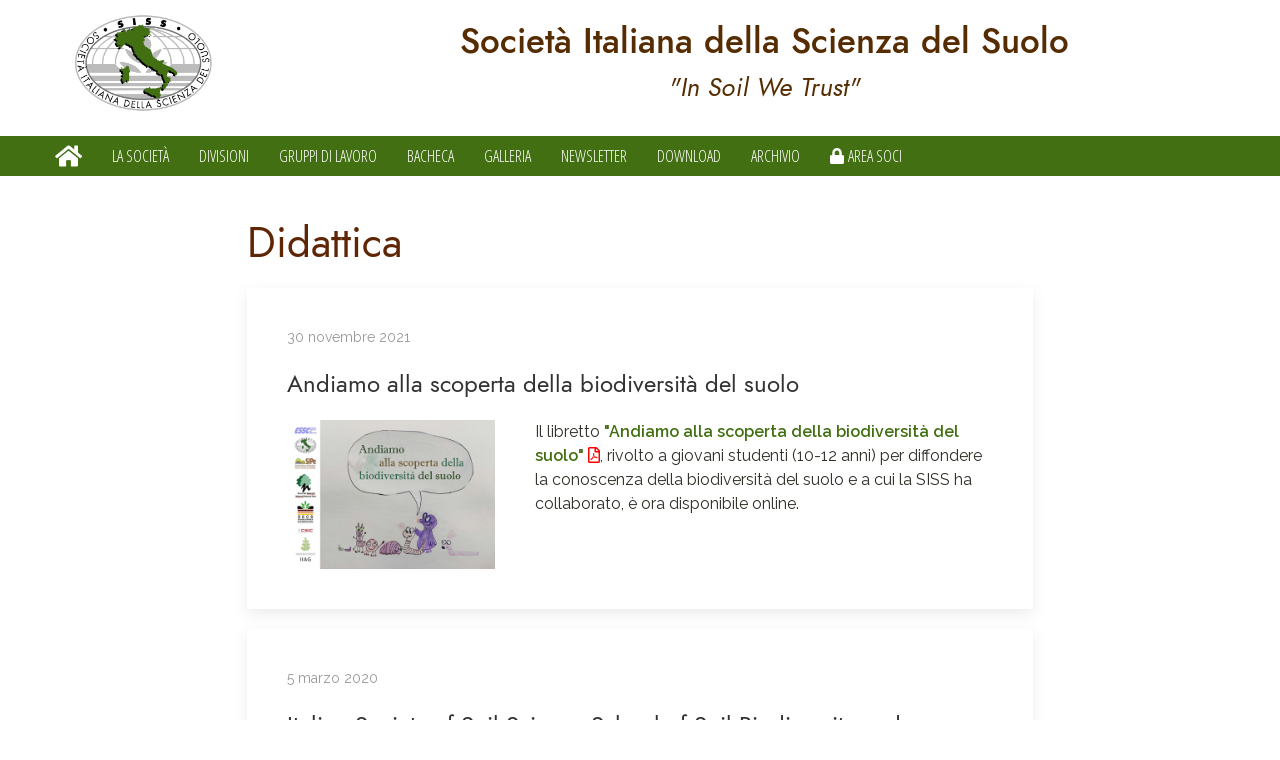

--- FILE ---
content_type: text/html; charset=UTF-8
request_url: https://www.scienzadelsuolo.org/didattica.php
body_size: 4595
content:
<!doctype html>
<html>

<head>

	<meta charset="utf-8">
<meta http-equiv="X-UA-Compatible" content="IE=Edge">
<meta name="format-detection" content="telephone=no">
<meta name="description" content="Sito web della Società Italiana della Scienza del Suolo">
<meta name="keywords" content="scienza del suolo, suolo, italia">
<meta name="author" content="Azuleon sas, 2018-2024">
<meta name="viewport" content="width=device-width, initial-scale=1">

<!-- favicon-related START -->
<link rel="shortcut icon" href="_images/favicon.ico" />
<meta name="application-name" content="Società Italiana della Scienza del Suolo"/>
<!-- favicon-related END -->
		
	<title>SISS :: Didattica</title>

	<!-- Load CSS required -->
	<!-- UIkit CSS -->
<link rel="stylesheet" href="//cdnjs.cloudflare.com/ajax/libs/uikit/3.0.0-rc.16/css/uikit.min.css" />

<!-- Font Awesome for nicer icons -->
<link rel="stylesheet" href="https://use.fontawesome.com/releases/v5.5.0/css/all.css">

<!-- [At least for now, do not use Azuleon's generic CSS -->
<!-- <link rel="stylesheet" href="//azuleon.org/_AzMMS/css/AzuCore18.css"> -->

<!-- SIF-specific CSS -->
<link rel="stylesheet" href="/_css/SISS.css?v=1769932088" />
<link rel="stylesheet" href="/_css/media_query.css">
	<!-- Load fonts required -->
	<link rel="stylesheet" href="https://indestructibletype-fonthosting.github.io/jost.css" type="text/css" charset="utf-8" />
<link href="https://fonts.googleapis.com/css?family=Open+Sans+Condensed:300,300i,700|Raleway:300,300i,400,400i,500,500i,600,600i,700,700i,900,900i" rel="stylesheet">

<!-- Font Awesome Solid + Brands -->
<!--<link href="https://azuleon.org/_assets/_fontawesome/css/fontawesome.css" rel="stylesheet">
<link href="https://azuleon.org/_assets/_fontawesome/css/brands.css" rel="stylesheet">
<link href="https://azuleon.org/_assets/_fontawesome/css/solid.css" rel="stylesheet">
-->
	<!-- Load JS required -->
	<script type="text/javascript" src="//cdnjs.cloudflare.com/ajax/libs/jquery/3.2.1/jquery.min.js"></script>

<script src="//cdnjs.cloudflare.com/ajax/libs/uikit/3.0.0-rc.16/js/uikit.min.js"></script>
<script src="//cdnjs.cloudflare.com/ajax/libs/uikit/3.0.0-rc.16/js/uikit-icons.min.js"></script>
<!-- 
<script src="//cdnjs.cloudflare.com/ajax/libs/uikit/3.0.0-rc.16/js/components/slideshow.min.js"></script>
-->

<script type="text/javascript" src="//cdnjs.cloudflare.com/ajax/libs/js-cookie/2.1.4/js.cookie.min.js"></script>

</head>

<body>

	<!-- Header section (in uk-container) -->
	<div class="uk-container uk-margin-bottom">

	<div class="uk-margin-small-top" uk-grid>

		<div class="uk-width-1-5@m uk-text-center">
			<a href="index.php"><img id="logo" src="_images/SISS_logo.png" alt="Logo SISS" width="150"></a>
		</div>

		<div class="uk-width-4-5@m uk-margin-small-top uk-text-center">
			<h1 class="header-internal uk-margin-remove-bottom">Società Italiana della Scienza del Suolo</h1>
			<h2 class="header-internal uk-margin-small-top"><em>"In Soil We Trust"</em></h2>
		</div>

	</div> <!-- end uk-grid HEADER -->

</div>
	
	<!-- Menu -->
	<!--
/*
 The Navbar component consists of 
	  > a navbar container, 
	  > the navbar itself 
	  > and one or more navigations. 
*/
-->

<div id="SISS-navbar" class="uk-offcanvas-content" uk-sticky>

	<div class="uk-container">

		<nav class="uk-navbar-container flex" uk-navbar>

			<div class="uk-navbar-left">

				<a class="uk-navbar-toggle uk-hidden@m" uk-navbar-toggle-icon uk-toggle href="#SISS-navbar-OC"></a>

				<ul class="uk-navbar-nav uk-visible@m">

					<li><a href="index.php"><i class="fas fa-home uk-text-large"></i></a></li>

					<li>
						<a href="chi_siamo.php">La Società</a>
						<div class="uk-navbar-dropdown dropdown-SISS">
							<ul class="un-nav uk-navbar-dropdown-nav">
								<li><a href="chi_siamo.php">Chi siamo</a></li>
								<li><a href="storia.php">La storia</a></li>
								<li><a href="statuto.php">Statuto</a></li>
								<li><a href="regolamento.php">Regolamento</a></li>
								<li><a href="consiglio.php">Consiglio</a></li>
								<li><a href="verbali.php">Verbali</a></li>
								<li><a href="indirizzario.php">Indirizzario</a></li>
								<li><a href="protocolli_intesa.php">Protocolli d'intesa</a></li>
								<li><a href="soci_onorari.php">Soci onorari</a></li>
								<li><a href="diventa_socio.php">Diventa socio</a></li>
							</ul>
						</div>
					</li>

					<li>
						<a href="divisioni.php">Divisioni</a>
					</li>

					<li><a href="#">Gruppi di lavoro</a>
						 <div class="uk-navbar-dropdown dropdown-SISS">
							<ul class="un-nav uk-navbar-dropdown-nav">
								<li><a href="GSP.php">Global Soil Partnership</a></li>
								<li><a href="SIdSub.php">Suoli Idromorfi e Subacquei</a></li>
								<li><a href="QBS-ar.php">QBS-ar</a></li>
							</ul>
						</div>
					</li>
					
					<li><a href="#">Bacheca</a>
						<div class="uk-navbar-dropdown dropdown-SISS">
							<ul class="un-nav uk-navbar-dropdown-nav">
								<li><a href="news.php">News</a></li>
								<li><a href="congressi.php">Congressi e Corsi</a></li>
								<li><a href="lavoro.php">Offerte di lavoro e bandi</a></li>
								<li><a href="premi_borse.php">Premi e borse</a></li>
								<li><a href="didattica.php">Didattica</a></li>
							</ul>
						</div>
					</li>

					<li>
						<a href="galleria_2018.php">Galleria</a>
						<div class="uk-navbar-dropdown dropdown-SISS">
							<ul class="un-nav uk-navbar-dropdown-nav">
								<li><a href="galleria_2018.php">Concorso fotografico 2018</a></li>
								<li><a href="galleria_2017.php">Concorso fotografico 2017</a></li>
								<li><a href="galleria_2016.php">Concorso fotografico 2016</a></li>
								<li><a href="galleria_2015.php">Concorso fotografico 2015</a></li>
							</ul>
						</div>
					</li>
					
					<li><a href="newsletter.php">Newsletter</a></li>
					
					<li><a href="download.php">Download</a></li>
					
					<li><a href="#">Archivio</a>
						 <div class="uk-navbar-dropdown dropdown-SISS">
							<ul class="un-nav uk-navbar-dropdown-nav">
								<li><a href="atti_convegni.php">Atti di convegni</a></li>
								<li><a href="archivio_congressi_SISS.php">Archivio Congressi SISS</a></li>
								<li><a href="archivio_World_Soil_Day.php">Archivio World Soil Day</a></li>
								<li><a href="libri.php">Archivio libri</a></li>
								<li><a href="archivio_news.php">Archivio news</a></li>
								<li><a href="bollettini.php">Bollettini SISS</a></li>
							</ul>
						</div>
					</li>
					
					<li><a href="area-soci"><i class="fas fa-lock"></i>&nbsp;Area soci</a></li>

				</ul>

			</div> <!-- END navbar-left -->
			<!--<a href="https://SISSdemo.azuleon.org" class="uk-navbar-brand uk-navbar-center uk-hidden@m">SISS</a>-->

		</nav> <!-- END nav uk-navbar-container -->

	</div> <!-- END uk-container -->

	<!-- This is the off-canvas -->
	<div id="SISS-navbar-OC" uk-offcanvas uk-sticky>
		<div class="uk-offcanvas-bar">
			<button class="uk-offcanvas-close" type="button" uk-close></button>
			<ul class="uk-nav uk-nav-default">
				<li><a href="index.php"><i class="fa fa-home"></i></a></li>
				<li class="uk-parent">
				<a href="chi_siamo.php">La Società</a>
					<ul class="uk-nav-sub">
						<li><a href="chi_siamo.php">Chi siamo</a></li>
						<li><a href="storia.php">La storia</a></li>
						<li><a href="statuto.php">Statuto</a></li>
						<li><a href="regolamento.php">Regolamento</a></li>
						<li><a href="consiglio.php">Consiglio</a></li>
						<li><a href="verbali.php">Verbali</a></li>
						<li><a href="indirizzario.php">Indirizzario</a></li>
						<li><a href="protocolli_intesa.php">Protocolli d'intesa</a></li>
						<li><a href="soci_onorari.php">Soci onorari</a></li>
						<li><a href="diventa_socio.php">Diventa socio</a></li>
					</ul>
				</li>
				
				<li class="uk-parent">
				<a href="divisioni.php">Divisioni</a>
				</li>
				
				<li class="uk-parent">
				<a href="#">Gruppi di lavoro</a>
					<ul class="uk-nav-sub">
						<li><a href="GSP.php">Global Soil Partnership</a></li>
						<li><a href="SIdSub.php">Suoli Idromorfi e Subacquei</a></li>
						<li><a href="QBS-ar.php">QBS-ar</a></li>
					</ul>
				</li>
				
				<li><a href="#">Bacheca</a>
					<ul class="uk-nav-sub">
						<li><a href="news.php">News</a></li>
						<li><a href="congressi.php">Congressi e Corsi</a></li>
						<li><a href="lavoro.php">Offerte di lavoro e bandi</a></li>
						<li><a href="premi_borse.php">Premi e borse</a></li>
						<li><a href="didattica.php">Didattica</a></li>
					</ul>
				</li>
				
				
				<li class="uk-parent">
					<a href="#">Galleria</a>
					<ul class="uk-nav-sub">
						<li><a href="galleria_2018.php">Concorso fotografico 2018</a></li>
						<li><a href="galleria_2017.php">Concorso fotografico 2017</a></li>
						<li><a href="galleria_2016.php">Concorso fotografico 2016</a></li>
						<li><a href="galleria_2015.php">Concorso fotografico 2015</a></li>
					</ul>
				</li>
				
				<li class="uk-parent">
				<a href="newsletter.php">Newsletter</a>
				</li>
				
				<li class="uk-parent">	
				<a href="download.php">Download</a>
				</li>
				
				<li class="uk-parent">
				<a href="#">Archivio</a>
					<ul class="uk-nav-sub">
						<li><a href="atti_convegni.php">Atti di convegni</a></li>
						<li><a href="archivio_congressi_SISS.php">Archivio Congressi SISS</a></li>
						<li><a href="archivio_World_Soil_Day.php">Archivio World Soil Day</a></li>
						<li><a href="libri.php">Archivio libri</a></li>
						<li><a href="archivio_news.php">Archivio news</a></li>
						<li><a href="bollettini.php">Bollettini SISS</a></li>
					</ul>
				</li>
					<li><a href="area-soci"><i class="fas fa-lock"></i>&nbsp;Area soci</a></li>
				
			</ul>
		</div>
	</div> <!-- END uk-offcanvas -->

</div> <!-- END #SISS-navbar -->	
	<!-- START main body -->
	<!-- Main body section (in uk-container) -->
	<div class="uk-container uk-margin-medium-top uk-margin-large-bottom">

	<div class="uk-child-width-expand@s" uk-grid>

		<div class="uk-width-1-6@m"></div><!--END 1/6-->

		<div class="uk-grid-mach">
			<h1>Didattica</h1>

			<div class="uk-card uk-card-default uk-card-hover uk-card-body uk-margin-top" id="211130">
				<p class="uk-text-meta">30 novembre 2021</p>
				<h3 class="uk-card-title uk-margin-small-top uk-margin-remove-bottom">Andiamo alla scoperta della biodiversità del suolo</h3>
				<div uk-grid>
					<div class="uk-width-1-3@s uk-margin-top">
						<a href="https://www.secs.com.es/wp-content/uploads/2021/11/Andiamo-alla-scoperta-della-biodiversita%CC%80-del-suolo_op.pdf" target="_blank"><img src="_images/Andiamo_alla_scoperta_della_biodiversita_del_suolo_op.jpg" width="300" alt=""></a>
					</div>
					<div class="uk-width-2-3@s uk-margin-top">
					<p>Il libretto <a href="https://www.secs.com.es/wp-content/uploads/2021/11/Andiamo-alla-scoperta-della-biodiversita%CC%80-del-suolo_op.pdf" target="_blank">"Andiamo alla scoperta della biodiversità del suolo" <i class="far fa-file-pdf"></i></a>, rivolto a giovani studenti (10-12 anni) per diffondere la conoscenza della biodiversità del suolo e a cui la SISS ha collaborato, è ora disponibile online.</p>
					</div>
				</div>		
			</div>

			<div class="uk-card uk-card-default uk-card-hover uk-card-body uk-margin-top id=BioBio2019">
				<p class="uk-text-meta">5 marzo 2020</p>
				<h3 class="uk-card-title uk-margin-small-top uk-margin-remove-bottom">Italian Society of Soil Science School of Soil Biodiversity and Bioindication (XI cycle)</h3>
				<h4 class="uk-margin-remove-top uk-margin-remove-bottom"><em>"Biodiversity and bioindicators in monitoring and management of contaminated soils"</em></h4>
				<p class="uk-margin-small-top">Portici (NA) &bull; 4-7 June 2019</p>
				<h4 class="uk-text-bold uk-margin-remove-top">Presentazioni delle lezioni</h4>
				<div class="uk-child-width-1-2@s" uk-grid>
					<div>
						<p><a href="_docs/didattica/1_Adamo.pdf" target="_blank">Paola Adamo <i class="far fa-file-pdf" ></i></a><br>
						<a href="_docs/didattica/2_Fagnano.pdf" target="_blank">Massimo Fagnano <i class="far fa-file-pdf" ></i></a><br>
						<a href="_docs/didattica/3_Peres.pdf" target="_blank">Guénola Pérès <i class="far fa-file-pdf" ></i></a><br>
						<a href="_docs/didattica/4_Rao.pdf" target="_blank">Maria Rao <i class="far fa-file-pdf" ></i></a><br>
						<a href="_docs/didattica/5_Puglisi.pdf" target="_blank">Edoardo Puglisi <i class="far fa-file-pdf" ></i></a><br>
						<a href="_docs/didattica/6_Ventorino.pdf" target="_blank">Valeria Ventorino <i class="far fa-file-pdf" ></i></a><br>
						<a href="_docs/didattica/7_Canfora.pdf" target="_blank">Loredana Canfora <i class="far fa-file-pdf" ></i></a>
						</p>
					</div>
					
					<div>
						<p><a href="_docs/didattica/8_Menta.pdf" target="_blank">Cristina Menta <i class="far fa-file-pdf" ></i></a><br>
						<a href="_docs/didattica/9_Santorufo.pdf" target="_blank">Lucia Santorufo <i class="far fa-file-pdf" ></i></a><br>
						<a href="_docs/didattica/10_Clemente.pdf" target="_blank">Rafael Clemente <i class="far fa-file-pdf" ></i></a><br>
						<a href="_docs/didattica/11_Renella.pdf" target="_blank">Giancarlo Renella <i class="far fa-file-pdf" ></i></a><br>
						<a href="_docs/didattica/12_Caporale.pdf" target="_blank">Antonio Caporale <i class="far fa-file-pdf" ></i></a><br>
						<a href="_docs/didattica/13_Cozzolino.pdf" target="_blank">Vincenza Cozzolino <i class="far fa-file-pdf" ></i></a><br>
					</div>
					
				</div>
			</div>

			<div class="uk-card uk-card-default uk-card-hover uk-card-body uk-margin-top id=Violante">
				<p class="uk-text-meta">14 luglio 2019</p>
				<h3 class="uk-card-title uk-margin-small-top uk-margin-remove-bottom">APPUNTI DI CHIMICA DEL SUOLO<br>
<em>del Prof. Pietro Violante socio onorario della SISS</em></h3>
				 <div class="uk-thumbnail uk-align-left uk-margin-remove-adjacent uk-margin-small-top">
					<img src="_images/Violante_appunti.jpg" width="200">
				</div>
				<p>Carissimi Colleghi,<br>
ho il piacere di informarvi che sono on line gli <a href="https://www.imagems.it/files/chimicadelsuolo.pdf" target="_blank">Appunti di Chimica del Suolo <i class="far fa-file-pdf"></i></a> .
La successione degli argomenti è la stessa che ha contraddistinto negli anni i corsi di Chimica Agraria, Chimica del Suolo, Agrochimica e Fertilità del Suolo e Nutrizione delle Piante da me tenuti presso le Università di Napoli “Federico II”, della Basilicata e della Tuscia. Il testo definitivo, riordinato e aggiornato, è suddiviso in quarantotto capitoli, arricchiti da un notevole corredo di figure.<br>
Il suolo, complesso sistema fisico, chimico e biologico, è una delle risorse di cui l’uomo dispone, caratterizzata da grande valore ma da estrema fragilità. Tenuto conto che solamente la conoscenza dei processi che hanno luogo nel suolo e l’accertamento delle loro interazioni con altri ecosistemi possono consentire l’uso appropriato di questa preziosa risorsa naturale, senza che il suo funzionamento sia compromesso da impropria utilizzazione, gli Appunti vogliono offrire, in forma assolutamente gratuita, un aiuto ai giovani che debbono affrontare lo studio di quelle discipline che forniscono le informazioni necessarie per l’identificazione, la comprensione e la risoluzione della problematiche implicate nel corretto esercizio della pratica agricola.<br>
<em>Pietro Violante</em> &middot; <a href="_docs/Curriculum_Vitae_PietroViolante.pdf" target="_blank">CV <i class="far fa-file-pdf"></i></a></p>
			</div>


			
			
			
					
		</div><!--END 2/3-->

		<div class="uk-width-1-6@m"></div><!--END 1/6-->

	</div><!--END Grid-->

</div> <!--END Container-->


	<!-- END main body -->
	
	
	<!-- Footer (in uk-container) -->
	<div class="footer">
	<div class="uk-container">
	<h3 class="uk-margin-top uk-text-center">Società Italiana della <span class="uk-hidden@m"><br></span>Scienza del Suolo</h3>
	
		<div class="uk-child-width-expand@s uk-margin-top uk-margin-bottom" uk-grid>
		
			<div class="uk-text-center uk-margin-top-medium">
				<p class="uk-text-small"> PRESIDENZA: Prof.  Claudio Zaccone<br />
					<i class="far fa-envelope"></i> <a href="mailto:presidente@scienzadelsuolo.org">presidente@scienzadelsuolo.org</a>
				</p>
			</div>
			
			<div class="uk-text-center uk-margin-top-medium">
				<p class="uk-text-small">SEGRETERIA: Dott.ssa Beatrice Giannetta<br />
					<i class="far fa-envelope"></i> <a href="mailto:segretario@scienzadelsuolo.org">segretario@scienzadelsuolo.org</a>
				</p>
			</div>
			
			<div class="uk-text-center uk-margin-top-medium">
				<p class="uk-text-small">TESORERIA:	Prof. Giuseppe Lo Papa<br />
					<i class="far fa-envelope"></i> <a href="mailto:tesoriere@scienzadelsuolo.org">tesoriere@scienzadelsuolo.org</a>
				</p>
			</div>
		</div>
			
			
			<div class="uk-text-center uk-margin-top-medium">
				<p class="uk-text-small">Web design and site maintenance<span class="uk-hidden@m"><br> </span>
				<a href="mailto:mail@azuleon.com">Azuleon sas</a> 
				&copy; 2009-2026</p>
			</div>
			
			<div class="uk-text-center uk-margin-top-medium uk-margin-bottom">
				<a target="_blank" href="https://www.facebook.com/ScienzadelSuolo" class="uk-margin-small-right facebook"><i class="fab fa-facebook-f"></i></a>
				<a target="_blank" href="https://x.com/suolosiss?lang=it" class="uk-margin-small-right twitter"><img src="_images/social/Xy.png" width="16"></a>
				<a target="_blank" href="https://www.instagram.com/suolosiss/" class="uk-margin-small-right instagram"><i class="fab fa-instagram"></i></a>
				<a target="_blank" href="https://www.youtube.com/@societaitalianadellascienz9552" class="youtube"><i class="fab fa-youtube"></i></a>
			</div>
		
		</div>
	</div>
</div>
	<!-- <script src="https://getuikit.com/migrate.min.js"></script> -->
</body>

</html>

--- FILE ---
content_type: text/css
request_url: https://www.scienzadelsuolo.org/_css/SISS.css?v=1769932088
body_size: 1936
content:
@charset "UTF-8"; /* Set the encoding of the style sheet to Unicode UTF-8 */

/* CSS file for new SISS website */

/*
Colours used:

green: #426f11
brown: #5E2605
brown dark: #562c03
beige light: #c0935a
yellow: #f9cf00;
footer: #2B3D45;

*/

/* 1. resets and overrides
==================================== */

/* Override default uikit default*/
em {
	color: inherit;
}

.uk-overlay h3 {
	color:#562c03;
	font-weight:bold;
}

.uk-overlay a {
	color:#426f11;
	font-weight:600;
}
.uk-overlay a:hover {
	color:#426f11;
}

/* 2. general typography
==================================== */

h1, h2, h3, h4, h5, h6 {
   font-family: 'Jost*', 'Arial', sans-serif;
	color: #5E2605;
}

p, ul li, ol li, span {
	font-family: 'Raleway', 'Arial', sans-serif;
	color:#2f2f28;
}

a {
	color:#426f11;
	font-weight:600;
}
a:hover {
	color:#426f11;
}

h3 a {
	color: #5E2605;
}

h3 a:hover {
	color: #5E2605;
}

/* 3. general layout
==================================== */

/* Azuleon-specific colours */
.az-red { color: #d70303; }
.az-green { color: #3c800f; }
.az-orange { color: #FF9428; }
.az-blue { color: #0452a7; }
.az-darkviolet { color: DarkViolet; }
.az-white {color:white;}

.giallo {
	color: #f9cf00;
}

.sfondo_grigio{
	background-color: #f3f3f5;
}

.verde {
	color: #426f11;
}

.social {
	font-size: 25px;	
}

.uk-badge-lavoro {
    box-sizing: border-box;
    min-width: 22px;
    height: 22px;
    padding: 0 7px;
    border-radius: 500px;
    vertical-align: middle;
    background: #426f11;
    color: #fff;
    font-size: .875rem;
    display: inline-flex;
    justify-content: center;
    align-items: center;
}

.uk-badge-congressi {
    box-sizing: border-box;
    min-width: 22px;
    height: 22px;
    padding: 0 7px;
    border-radius: 500px;
    vertical-align: middle;
    background: #f9cf00;
    color: #fff;
    font-size: .875rem;
    display: inline-flex;
    justify-content: center;
    align-items: center;
}

.uk-badge-news {
    box-sizing: border-box;
    min-width: 22px;
    height: 22px;
    padding: 0 7px;
    border-radius: 500px;
    vertical-align: middle;
    background: #5E2605;
    color: #fff;
    font-size: .875rem;
    display: inline-flex;
    justify-content: center;
    align-items: center;
}

.icone a {
	color: #5E2605;
}

.icone i {
	font-size:5em;
}

.newsletter {
	border-bottom: 1px solid #5E2605;
}

/*LINKS*/
.link-grow a {
	color: #fff;
	text-decoration:none;
}
.grow { transition: all .2s ease-in-out; }
.grow:hover { transform: scale(1.2); }
/*end LINKS*/

/*OVERLAY*/
.overlay-more-transparent {
    background: rgba(255,255,255,.4);
}

/*TEXT*/
.text-caption {
	font-size: 0.775rem;
}

.GSP-card-yellow{
	border-left: 6px solid #f9cf00;
}


.GSP-card-green{
	border-left: 6px solid #426f11;
}


.GSP-card-beige{
	border-left: 6px solid #c0935a;
}


.QBS-card {
	border-left: 6px solid #B03929;
}


.fa-file-pdf{
	color: red;
}

.fa-file-word{
	color:blue;
}



.buttonYellow {
	background-color:#f9cf00;
}

/*LIBRI FLIP CARDS*/
.flip-card {
  background-color: transparent;
  /*height: 450px;*/
  border: 1px solid #f1f1f1;
  perspective: 1000px; /* Remove this if you don't want the 3D effect */

}

.flip-card-inner {
  position: relative;
  width: 100%;
  height: 100%;
  text-align: center;
  transition: transform 0.8s;
  transform-style: preserve-3d;
}

.flip-card:hover .flip-card-inner {
  transform: rotateY(180deg);
}

.flip-card-front, .flip-card-back {
  position: absolute;
  width: 100%;
  height: 100%;
  backface-visibility: hidden;
}

.flip-card-front {
  z-index: 2;
}

.flip-card-back {
  transform: rotateY(180deg);
  z-index: 1;
}

.congressi_card {
	display:none;
}

.news_archivio {
	display:none;
}
.button_load {
border: none;
}

/* 4. header-specific
==================================== */

h1.header-home{
	font-size: 50px;
	font-weight:700;
	color:#562c03;
}

h2.header-home {
	font-style: italic;
	font-size: 40px;
	color:#562c03;
}

h1.header-internal{
	font-size: 35px;
	font-weight:500;
	color: #562c03;
}

h2.header-internal {
	font-style: italic;
	font-size: 25px;
	color: #562c03;
}

/* 5. navigation-specific
==================================== */
/* MAIN MENU STYLING */


/* Start MENU formatting */
#SISS-navbar,
#SISS-navbar .uk-navbar-container {
	background-color: #426f11;
}

#SISS-navbar {
	border-bottom: 2px #fff solid;
	font-family: 'Open Sans Condensed', sans-serif;
}

#SISS-navbar .uk-navbar-nav > li > a,
#SISS-navbar .uk-navbar-item,
#SISS-navbar .uk-navbar-toggle {
	min-height:40px;
	font-family: 'Open Sans Condensed', sans-serif;
	font-weight:300;
	color:#FFF;
	padding:0 15px;
	font-size: 1em;
}

#SISS-navbar .uk-navbar-nav > li a:hover {
	color: #f9cf00;
	font-family: 'Open Sans Condensed', sans-serif;
}

#SISS-navbar .uk-navbar-nav li ul li a {
	font-size:1.1em;
}

#SISS-navbar .uk-navbar-nav > li a {
	font-family: 'Open Sans Condensed', sans-serif;
}

#SISS-navbar ul li li {
	list-style:none;
}

#SISS-navbar ul li li a {
	color:#fff;
}

#SISS-navbar ul li li a:hover {
	text-decoration:none;
}

.dropdown-SISS {
	font-family: 'Open Sans Condensed', sans-serif;
	margin-top:0;
	padding: 15px;
	background-color: #426f11;
	width:auto;
	line-height: 1.8em;	
}


#SISS-navbar li ul {
	padding-left: 5px;
	margin:0;
}

/* End MENU formatting */

/*SOCIAL MENU*/
.social-menu{
	display: block;
    text-align: center;
    width: 42px;
	 height:220px;
    background-color: #f9cf00;
    position: fixed;
    top: 88px;
    right: 0;
    margin-top: -46.5px;
    z-index: 999;
	 -webkit-border-top-left-radius: 5px;
	 -webkit-border-bottom-left-radius: 5px;
	 -moz-border-radius-topleft: 5px;
	 -moz-border-radius-bottomleft: 5px;
	 border-top-left-radius: 5px;
	 border-bottom-left-radius: 5px;
}

.social-links{
	padding: 5px 0;
}

.social-links a.facebook, .social-links a.twitter, .social-links a.instagram, .social-links a.youtube{
	font-size: 23px;
	transition: color .3s;
}

.social-links a {
	position:relative;
	color: #fff;
	padding: 5px 10px;
}

.social-links li, .social-links a {
	display:inline-block;
	overflow:hidden;
}

.social-links a.facebook:hover{
	color: #3b5998;
}

.social-links a.twitter:hover{
	color: #55acee;
}

.social-links a.instagram:hover{
	color: #B030A5;
}

.social-links a.youtube:hover{
	color: #bb0000;
}
/*END SOCIAL MENU*/


/* 6. footer-specific
==================================== */

/* Start FOOTER formatting */
.footer {
	background-color:#2B3D45;
	border-top: 7px #f9cf00 solid;
}

.footer p {
	color: #fff; 
}

.footer h3 {
	color: #f9cf00;
}


.footer a {
	color:#f9cf00;
}
.footer a:hover {
	font-weight:600;
	border-bottom: solid #f9cf00 1px;
	text-decoration:none;
}

.footer a.facebook, .footer a.twitter, .footer a.instagram, .footer a.youtube{
	font-size: 18px;
	transition: color .3s;
	border-bottom: none;
}

.footer a.facebook:hover{
	color: #3b5998;
}

.footer a.twitter:hover{
	color: #55acee;
}

.footer a.instagram:hover{
	color: #B030A5;
}

.footer a.youtube:hover{
	color: #bb0000;
}
/* End FOOTER formatting */


/* 7. form elements
==================================== */


/* 8. miscellaneous
==================================== */




--- FILE ---
content_type: text/css
request_url: https://www.scienzadelsuolo.org/_css/media_query.css
body_size: 19
content:
@charset "UTF-8";
/* CSS Document */



/*IPad potrait*/
@media screen and (max-width: 767px) {
	
	h1.header-home{
	font-size: 2em;
	}

	h2.header-home {
	font-style: italic;
	font-size: 1.5em;
	}
	
	#logo {
		width:150px;
	}
	
	h1.header-internal{
	font-size: 1.5em;
	}
	
	h2.header-internal {
	font-style: italic;
	font-size: 1em;
	}

	.uk-overlay h3 {
		font-size: 1.1em;
	}	
	.uk-overlay p {
		font-size: 12px;
	}	
	
}
/*IPad Landscape*/
@media screen and (min-device-width : 768px) and (max-device-width : 1024px) {
	
	#SISS-navbar a{
		font-size: 0.8em;
		}	
}